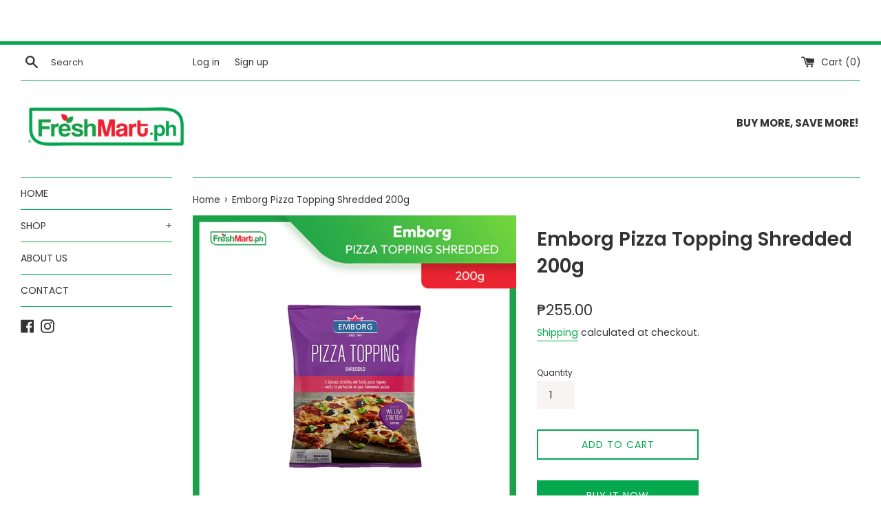

--- FILE ---
content_type: text/javascript; charset=utf-8
request_url: https://freshmart.ph/products/emborg-pizza-topping-shredded.js
body_size: 279
content:
{"id":2541763690578,"title":"Emborg Pizza Topping Shredded 200g","handle":"emborg-pizza-topping-shredded","description":"Emborg Pizza Topping is a mix of natural Mozzarella and vegetable melting products. Therefore it contains less animal fat than traditional shredded cheeses. Pizza Topping has a mild and neutral taste and is a good economic choice for pizzas and dishes where the cheese should have a neutral taste.","published_at":"2023-02-20T18:37:54+08:00","created_at":"2019-05-31T14:30:57+08:00","vendor":"LFVC","type":"Cheese","tags":["cheese","chilled","dairy","emborg","pizza topping","shredded"],"price":25500,"price_min":25500,"price_max":25500,"available":true,"price_varies":false,"compare_at_price":null,"compare_at_price_min":0,"compare_at_price_max":0,"compare_at_price_varies":false,"variants":[{"id":22615783931986,"title":"Default Title","option1":"Default Title","option2":null,"option3":null,"sku":"LINK213","requires_shipping":true,"taxable":true,"featured_image":null,"available":true,"name":"Emborg Pizza Topping Shredded 200g","public_title":null,"options":["Default Title"],"price":25500,"weight":0,"compare_at_price":null,"inventory_management":"shopify","barcode":"","requires_selling_plan":false,"selling_plan_allocations":[]}],"images":["\/\/cdn.shopify.com\/s\/files\/1\/0060\/6067\/1058\/files\/pizza_topping_shredded.png?v=1744791110","\/\/cdn.shopify.com\/s\/files\/1\/0060\/6067\/1058\/products\/emborgpizzatopping2.jpg?v=1744791110","\/\/cdn.shopify.com\/s\/files\/1\/0060\/6067\/1058\/products\/109069-emborg-pizza-topping_200g_153-496_front_3d.png?v=1744791110"],"featured_image":"\/\/cdn.shopify.com\/s\/files\/1\/0060\/6067\/1058\/files\/pizza_topping_shredded.png?v=1744791110","options":[{"name":"Title","position":1,"values":["Default Title"]}],"url":"\/products\/emborg-pizza-topping-shredded","media":[{"alt":null,"id":35311588344054,"position":1,"preview_image":{"aspect_ratio":1.0,"height":1620,"width":1620,"src":"https:\/\/cdn.shopify.com\/s\/files\/1\/0060\/6067\/1058\/files\/pizza_topping_shredded.png?v=1744791110"},"aspect_ratio":1.0,"height":1620,"media_type":"image","src":"https:\/\/cdn.shopify.com\/s\/files\/1\/0060\/6067\/1058\/files\/pizza_topping_shredded.png?v=1744791110","width":1620},{"alt":null,"id":22106633437380,"position":2,"preview_image":{"aspect_ratio":1.0,"height":1200,"width":1200,"src":"https:\/\/cdn.shopify.com\/s\/files\/1\/0060\/6067\/1058\/products\/emborgpizzatopping2.jpg?v=1744791110"},"aspect_ratio":1.0,"height":1200,"media_type":"image","src":"https:\/\/cdn.shopify.com\/s\/files\/1\/0060\/6067\/1058\/products\/emborgpizzatopping2.jpg?v=1744791110","width":1200},{"alt":null,"id":6696298512466,"position":3,"preview_image":{"aspect_ratio":1.0,"height":2338,"width":2338,"src":"https:\/\/cdn.shopify.com\/s\/files\/1\/0060\/6067\/1058\/products\/109069-emborg-pizza-topping_200g_153-496_front_3d.png?v=1744791110"},"aspect_ratio":1.0,"height":2338,"media_type":"image","src":"https:\/\/cdn.shopify.com\/s\/files\/1\/0060\/6067\/1058\/products\/109069-emborg-pizza-topping_200g_153-496_front_3d.png?v=1744791110","width":2338}],"requires_selling_plan":false,"selling_plan_groups":[]}

--- FILE ---
content_type: text/plain; charset=utf-8
request_url: https://widget.estore.zap.com.ph/api/stores/fresh-picks-2/info
body_size: 913
content:
{"tzOffset":480,"shippingDetailsField":"address","regions":["Metro Manila","Abra","Agusan del Norte","Agusan del Sur","Aklan","Albay","Antique","Apayao","Aurora","Basilan","Bataan","Batanes","Batangas","Benguet","Biliran","Bohol","Bukidnon","Bulacan","Cagayan","Camarines Norte","Camarines Sur","Camiguin","Capiz","Catanduanes","Cavite","Cebu","Cotabato","Davao de Oro","Davao del Norte","Davao del Sur","Davao Occidental","Davao Oriental","Dinagat Islands","Eastern Samar","Guimaras","Ifugao","Ilocos Norte","Ilocos Sur","Iloilo","Isabela","Kalinga","La Union","Laguna","Lanao del Norte","Lanao del Sur","Leyte","Maguindanao","Marinduque","Masbate","Misamis Occidental","Misamis Oriental","Mountain Province","Negros Occidental","Negros Oriental","Northern Samar","Nueva Ecija","Nueva Vizcaya","Occidental Mindoro","Oriental Mindoro","Palawan","Pampanga","Pangasinan","Quezon","Quirino","Rizal","Romblon","Samar","Sarangani","Siquijor","Sorsogon","South Cotabato","Southern Leyte","Sultan Kudarat","Sulu","Surigao del Norte","Surigao del Sur","Tarlac","Tawi-Tawi","Zambales","Zamboanga del Norte","Zamboanga del Sur","Zamboanga Sibugay"],"region":"PH","pickupEnabled":false,"locations":[{"zipCode":"1609","unavailableProducts":[],"timeslotOptions":{"ranges":{"wed":[{"to":"12:00 PM","from":"10:00 AM"},{"to":"02:00 PM","from":"12:00 PM"},{"to":"04:00 PM","from":"02:00 PM"},{"to":"06:00 PM","from":"04:00 PM"}],"tue":[{"to":"12:00 PM","from":"10:00 AM"},{"to":"02:00 PM","from":"12:00 PM"},{"to":"04:00 PM","from":"02:00 PM"},{"to":"06:00 PM","from":"04:00 PM"}],"thu":[{"to":"12:00 PM","from":"10:00 AM"},{"to":"02:00 PM","from":"12:00 PM"},{"to":"04:00 PM","from":"02:00 PM"},{"to":"06:00 PM","from":"04:00 PM"}],"sun":[],"sat":[{"to":"12:00 PM","from":"10:00 AM"},{"to":"02:00 PM","from":"12:00 PM"},{"to":"04:00 PM","from":"02:00 PM"},{"to":"06:00 PM","from":"04:00 PM"}],"mon":[{"to":"12:00 PM","from":"10:00 AM"},{"to":"02:00 PM","from":"12:00 PM"},{"to":"04:00 PM","from":"02:00 PM"},{"to":"06:00 PM","from":"04:00 PM"}],"fri":[{"to":"12:00 PM","from":"10:00 AM"},{"to":"02:00 PM","from":"12:00 PM"},{"to":"04:00 PM","from":"02:00 PM"},{"to":"06:00 PM","from":"04:00 PM"}]},"maxDateDays":30,"leadTimeMinutes":120},"province":"Metro Manila","pickupEnabled":false,"perKmRate":"5.00","operatingHours":{"wed":{"to":"05:00 PM","from":"09:00 AM"},"tue":{"to":"05:00 PM","from":"09:00 AM"},"thu":{"to":"05:00 PM","from":"09:00 AM"},"sun":{"to":"05:00 PM","from":"09:00 AM"},"sat":{"to":"05:00 PM","from":"09:00 AM"},"mon":{"to":"05:00 PM","from":"09:00 AM"},"fri":{"to":"05:00 PM","from":"09:00 AM"}},"name":"Pasig Warehouse","locationKey":"000001","deliveryEnabled":true,"country":"Philippines","coordinates":{"lng":121.0914709,"lat":14.5854803},"city":"Pasig","address2":"","address1":"3340 Jenny's Avenue"}],"isShippingDetailsRequired":true,"isProductAvailabilityEnabled":false,"isLocationRatesEnabled":false,"isLatLngRequired":true,"isContactDetailsRequired":true,"googleApiKey":"AIzaSyAGyZ1CQzqEu1NNc3VdoJ90OrS8PlForxU","deliveryEnabled":true,"branchSelectorSettings":{"isForcePopupOnLoad":false,"isBranchSelectorEnabled":false}}

--- FILE ---
content_type: text/plain; charset=utf-8
request_url: https://d-ipv6.mmapiws.com/ant_squire
body_size: 43
content:
freshmart.ph;019aba3d-6b7d-7b41-9b2e-17839e4bf9dd:34fa6ba63e1c2833ec95bcc3fb739425871d6f88